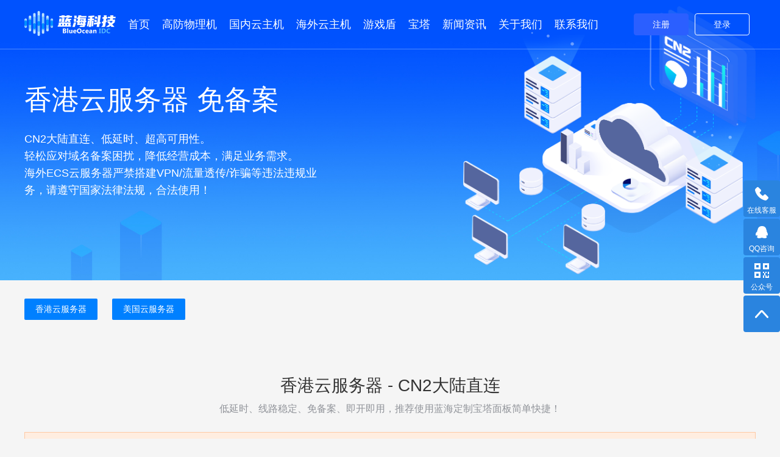

--- FILE ---
content_type: text/html; charset=utf-8
request_url: https://www.6idc.com/xianggang/
body_size: 8160
content:

<!DOCTYPE html>
<html lang="en">
<head>
    <meta charset="UTF-8">

 <title>香港云服务器-蓝海科技-高防物理机-BLUE引擎服务器-传奇服务器云主机</title>  
<meta name="Keywords" content="高防物理机,blue引擎服务器,bluem2服务器,bluem2物理机,传奇服务器,传奇云主机,微端服务器,挂站云主机" />  
<meta name="Description" content="BLUE引擎服务器-蓝海科技：领先的传奇服务器接入商。专业提供bluem2高防物理机、微端服务器、挂站云服务器，机房服务器资源杭州高防BGP、扬州BGP、台州BGP等。" /> 
<link rel="stylesheet" type="text/css" href="/static/css/font_1910869_y0softpctmk.css">
<link rel="stylesheet" type="text/css" href="/static/css/index_1.css">
<link rel="stylesheet" type="text/css" href="/static/css/index_2.css">
<link rel="stylesheet" type="text/css" href="/static/css/header.css">
<link rel="stylesheet" type="text/css" href="/static/css/footer.css">
<link rel="stylesheet" type="text/css" href="/static/css/cabinet.css">
<link rel="stylesheet" type="text/css" href="/static/css/consult.css">
<link rel="stylesheet" type="text/css" href="/static/css/buy.css">
</head>
<body>
<script>
var _hmt = _hmt || [];
(function() {
  var hm = document.createElement("script");
  hm.src = "https://hm.baidu.com/hm.js?9cbb121463052f8b819b669cbafc3b82";
  var s = document.getElementsByTagName("script")[0]; 
  s.parentNode.insertBefore(hm, s);
})();
</script>
<style type="text/css">
    
table th a,table td a{    text-shadow: #00851a 0 -1px 0;line-height: 44px;
    border: 1px solid #2b5fff;
    text-align: center;
    font-size: 15px;background: linear-gradient(#2b5fff,#2b5fff);
    color: #fff;
    text-shadow: #00851a 0 -1px 0;display: inline-block;
    width: 110px;
    line-height: 36px;
    border-radius: 5px;}


table th a:hover{
    background:#2b5fff;

    box-shadow:inset 0 1px 2px #30ad42;
    color:#fff;
    text-shadow:#00851a 0 -1px 0;

 
    box-shadow:inset 0 1px 2px #10952a;
    color:#fff;
}

table td a:hover{
    background:#2b5fff;

    box-shadow:inset 0 1px 2px #30ad42;
    color:#fff;
    text-shadow:#00851a 0 -1px 0;


    box-shadow:inset 0 1px 2px #10952a;
    color:#fff;
}


</style>
<div class="page-header-g">

    <div class="w1200">

        <div class="left">

            <a href="/" class="logo">

                <img src="/static/image/logo.png" alt="蓝海科技IDC" title="专业化、高品质、高性能、服务好，助您轻松赚钱！">

            </a>

            <li><a href="/" class="menu-item">首页</a></li>

<li>
    <a href="/fuwuqi/"  class="menu-item">高防物理机</a>
    <div>
  
    <a href= "/hangzhou/">杭州高防BGP</a>
  
    <a href= "/yangzhou/">扬州高防BGP</a>
  
    <a href= "/i9/">I9超频高性能</a>
  
    <a href= "/bgp/">中端稳定BGP</a>
  
    <a href= "/weiduan/">微端大带宽</a>
  
    <a href= "/anquantong/">安全通尊享机型</a>
  

    </div>
</li>


           

<li>
    <a href="/yunzhuji/"  class="menu-item">国内云主机</a>
    <div>
  
    <a href= "/guazhan/">挂站云服务器</a>
  
    <a href= "/weiduanyun/">微端云服务器</a>
  
    <a href= "/kaiqu/">开区云服务器</a>
  

    </div>
</li>


           

<li>
    <a href="/haiwai/"  class="menu-item">海外云主机</a>
    <div>
  
    <a href= "/xianggang/">香港云服务器</a>
  
    <a href= "/meiguo/">美国云服务器</a>
  

    </div>
</li>


           

<li>
    <a href="/anweishi/"  class="menu-item">游戏盾</a>
    <div>
  

    </div>
</li>


           

<li>
    <a href="/baota/"  class="menu-item">宝塔</a>
    <div>
  

    </div>
</li>


           

<li>
    <a href="/xinwen/"  class="menu-item">新闻资讯</a>
    <div>
  
    <a href= "/gonggao/">官方公告</a>
  
    <a href= "/yejie/">业界新闻</a>
  

    </div>
</li>


           

<li>
    <a href="/guanyu/"  class="menu-item">关于我们</a>
    <div>
  

    </div>
</li>


           

<li>
    <a href="/lianxi/"  class="menu-item">联系我们</a>
    <div>
  

    </div>
</li>


           


        </div>

        <div class="right">

            <a  href="https://user.6idc.com/register" class="yui-button register-btn not-login">

                注册

            </a>
             <a  href="https://user.6idc.com/login" class="yui-button register-btn not-login">

                登录

            </a>

        </div>

    </div>

</div>

<!-- 头部结束 -->
<div class="page-main-g">
    <div class="banner-g">
        <div class="w1200">
            <div class="left">
                <div class="title">
                    香港云服务器 免备案
                    <div>
                        CN2大陆直连、低延时、超高可用性。<br>
                        轻松应对域名备案困扰，降低经营成本，满足业务需求。<br>
                        海外ECS云服务器严禁搭建VPN/流量透传/诈骗等违法违规业务，请遵守国家法律法规，合法使用！
                    </div>
                </div>
            </div>
            <img class="right" src="/static/image/cloud-banner-qj.png" alt="">
        </div>
    </div>
        <!-- 分类开发 -->
<p class="product-info-btn">
     
<a href="/xianggang/"  class="info-btn1" title="香港云服务器">香港云服务器</a>

 
<a href="/meiguo/"  class="info-btn1" title="美国云服务器">美国云服务器</a>

 
</p>
    <!-- 分类开发 -->
    <div class="product">
        <div class="module-title-g">
             香港云服务器 - CN2大陆直连
            <div class="desc">
                低延时、线路稳定、免备案、即开即用，推荐使用蓝海定制宝塔面板简单快捷！
            </div>
        </div>
        <div class="warm-tip-box">&nbsp;使用提示：轻松应对域名备案困扰，任意域名均可快速建站，无须担心掉备案影响业务运行。香港云服务器无防御，如遇攻击3小时后自动解封（请悉知）
		</div>
        <div class="w1200">
            <div class="yui-card">
                <table class="yui-table border center">
                    <tr>
                        <th>产品类型</th>
                        <th>CPU型号</th>
                        <th>内存</th>
                        <th>硬盘</th>
                        <th>带宽</th>
                        <th>防御</th>
                        <th>价格/年</th>
                        <th>立即购买</th>
                    </tr>
                    <tr>
                        <td>CN2香港云A型</td>
                        <td>E5-2660 2核</td>
                        <td>2G</td>
                        <td>50G</td>
                        <td>5M</td>
                        <td>无防护</td>
                        <td><font size="4" color="#409EFF">259</font>元/年</td>
                        <td><a href="https://www.bluem2.co/qq.html?qq=29240180" target="_blank">立即购买</a></td>
                    </tr>
                    <tr>
                        <td>CN2香港云B型</td>
                        <td>E5-2660 4核</td>
                        <td>2G</td>
                        <td>70G</td>
                        <td>6M</td>
                        <td>无防护</td>
                        <td><font size="4" color="#409EFF">459</font>元/年</td>
                        <td><a href="https://www.bluem2.co/qq.html?qq=29240180" target="_blank">立即购买</a></td>
                    </tr>
                    <tr>
                        <td>CN2香港云C型</td>
                        <td>E5-2660 4核</td>
                        <td>4G</td>
                        <td>80G</td>
                        <td>7M</td>
                        <td>无防护</td>
                        <td><font size="4" color="#409EFF">689</font>元/年</td>
                        <td><a href="https://www.bluem2.co/qq.html?qq=29240180" target="_blank">立即购买</a></td>
                    </tr>
                    <tr>
                        <td>CN2香港云D型</td>
                        <td>E5-2660 8核</td>
                        <td>4G</td>
                        <td>100G</td>
                        <td>8M</td>
                        <td>无防护</td>
                        <td><font size="4" color="#409EFF">980</font>元/年</td>
                        <td><a href="https://www.bluem2.co/qq.html?qq=29240180" target="_blank">立即购买</a></td>
                    </tr>
                    <tr>
                        <td>CN2香港云E型</td>
                        <td>E5-2660 8核</td>
                        <td>8G</td>
                        <td>130G</td>
                        <td>10M</td>
                        <td>无防护</td>
                        <td><font size="4" color="#409EFF">1880</font>元/年</td>
                        <td><a href="https://www.bluem2.co/qq.html?qq=29240180" target="_blank">立即购买</a></td>
                    </tr>
                    <tr>
                        <td>CN2香港云F型</td>
                        <td>E5-2660 16核</td>
                        <td>16G</td>
                        <td>150G</td>
                        <td>12M</td>
                        <td>无防护</td>
                        <td><font size="4" color="#409EFF">2380</font>元/年</td>
                        <td><a href="https://www.bluem2.co/qq.html?qq=29240180" target="_blank">立即购买</a></td>
                    </tr>
                    <tr>
                        <td>CN2香港云G型</td>
                        <td>E5-2660 32核</td>
                        <td>32G</td>
                        <td>250G</td>
                        <td>20M</td>
                        <td>无防护</td>
                        <td><font size="4" color="#409EFF">3980</font>元/年</td>
                        <td><a href="https://www.bluem2.co/qq.html?qq=29240180" target="_blank">立即购买</a></td>
                    </tr>
                </table>
            </div>
<br>
<br>
<div class="warm-tip-boxx">
<div align="left">
云服务器均采用Intel Haswell CPU、DDR4内存，拥有更好的内存计算能力；默认开通 I/O 优化实例，搭配 SSD 固态云盘获得更好的存储性能。使用Linux系统+宝塔面板365天稳定免维护！
</div>
</div>
        </div>
    </div>
<br>
<div class="navigation-g" id="particles">

    <div class="text">

        蓝海科技 Www.6idc.Com - 专业化、高品质、高性能、服务好，助您轻松赚钱！

    </div>

</div>

<div class="page-footer-g">


    <div class="w1200">

        <div class="center">

            <div class="column" style="margin-left:-20px;">

                <div class="title">企业资质</div>

                <br>

<img src="/static/picture/miit.png" style="transform:translateY(3px);">&nbsp;增值电信业务经营许可：<a style="color:#ABACAF;" href="https://dxzhgl.miit.gov.cn/dxxzsp/xkz/xkzgl/resource/qiyesearch.jsp?num=%25E6%25B1%259F%25E8%258B%258F%25E8%2593%259D%25E6%25B8%25B8%25E7%25A7%2591%25E6%258A%2580%25E6%259C%2589%25E9%2599%2590%25E5%2585%25AC%25E5%258F%25B8&type=xuke" target="_blank" rel="nofollow">B1-20235597</a><br><br>

            <img src="/static/picture/miit.png" style="transform:translateY(3px);">&nbsp;增值电信业务经营许可：<a style="color:#ABACAF;" href="https://dxzhgl.miit.gov.cn/dxxzsp/xkz/xkzgl/resource/qiyesearch.jsp?num=%25E6%25B1%259F%25E8%258B%258F%25E8%2593%259D%25E6%25B8%25B8%25E7%25A7%2591%25E6%258A%2580%25E6%259C%2589%25E9%2599%2590%25E5%2585%25AC%25E5%258F%25B8&type=xuke" target="_blank" rel="nofollow">苏B2-20231577</a><br><br>

            <img src="/static/picture/ba1.png" style="transform:translateY(3px);">&nbsp;工信部备案号：<a style="color:#ABACAF;" href="https://beian.miit.gov.cn/" target="_blank" rel="nofollow">苏ICP备2023036118号-3</a><br><br>

            <img src="/static/picture/gongan.png" style="transform:translateY(3px);">&nbsp;备案：<a style="color:#ABACAF;" href="https://beian.mps.gov.cn/#/query/webSearch?code=32048202000897\" target="_blank" rel="nofollow">苏公网安备32048202000897号</a><br><br>
            
            <img src="/static/picture/gongan.png" style="transform:translateY(3px);">&nbsp;公安机关联网备案号：<a style="color:#ABACAF;" href="https://beian.mps.gov.cn/#/query/webSearch?code=32048202000897\" target="_blank" rel="nofollow">32048202000897</a><br><br>

            <img src="/static/picture/lz4.png" style="width:15px;height:17px;transform:translateY(3px);">&nbsp;工商电子执照：<a style="color:#ABACAF;" href="http://js.gsxt.gov.cn/" target="_blank" rel="nofollow">91320413MACWB2J63E</a>

            </div>

            <div class="column">
                <div class="title">物理机</div>

<a href="/hangzhou/" title="杭州高防BGP" class="link">杭州高防BGP</a>

<a href="/yangzhou/" title="扬州高防BGP" class="link">扬州高防BGP</a>

<a href="/i9/" title="I9超频高性能" class="link">I9超频高性能</a>

<a href="/bgp/" title="中端稳定BGP" class="link">中端稳定BGP</a>

<a href="/weiduan/" title="微端大带宽" class="link">微端大带宽</a>

<a href="/anquantong/" title="安全通尊享机型" class="link">安全通尊享机型</a>

            </div>
            
            <div class="column">
                <div class="title">云主机</div>
                <a href="/yunzhuji/" title="挂站云服务器" class="link">挂站云ECS</a>
                <a href="/yunzhuji/" title="微端云服务器" class="link">微端云ECS</a>
                <a href="/yunzhuji/" title="开区云服务器" class="link">开区云ECS</a>
                <a href="/haiwai/" title="香港云服务器" class="link">香港云ECS</a>
                <a href="/haiwai/" title="美国云服务器" class="link">美国云ECS</a>
                <a href="/fuwuqi/" title="高防服务器" class="link">高防服务器</a>
            </div>

            <div class="column">

                <div class="title">蓝海科技</div>
                <a href="/anweishi/" title="游戏盾" class="link">游戏盾</a>
                <a href="/baota/" title="宝塔面板" class="link">宝塔面板</a>
                <a href="/xinwen/" title="新闻资讯" class="link">新闻资讯</a>
                <a href="/guanyu/" title="关于我们" class="link">关于我们</a>
                <a href="/lianxi/" title="联系我们" class="link">联系我们</a>
                <a href="/shouhou/" title="服务保障" class="link">服务保障</a>

            </div>

            <div class="column">

                <div class="title">手机扫码</div>

                <br>

            <img src="/static/upload/image/20220316/1647370659154279.png" alt="手机扫码" class="logo" style="width:100px;"><br><br>

            微信扫一扫蓝海科技

        </div>

            

        </div>

        <div class="right">

            <div class="column">

                <div class="title">联系我们</div>

                <br>

                <a class="button" href="https://www.bluem2.co/qq.html?qq=29240180" target="_blank" rel="nofollow">

                    <i class="yzm icon-qq"></i>

                    <span id="page-footer-qq">QQ：29240180</span>

                

                <a class="button" href="https://www.bluem2.co/qq.html?qq=858561202" target="_blank" rel="nofollow">

                    <i class="yzm icon-dianhua"></i>

                    <span id="page-footer-dianhua">QQ：858561202</span>

                    

                <a class="button copy-ele" data-clipboard-target="#page-footer-email">

                    <i class="yzm icon-youxiang"></i>

                    <span id="page-footer-email">29240180@qq.com</span>

                </a>

            </div>

        </div>

    </div>

    <br>

    <div style="width: 1200px; margin: 0 auto;">

    <div class="column">

    <div class="foot-link">

<a href="https://www.6idc.com/" title="友情链接：" target="_blank" >友情链接：</a>

<a href="https://www.6idc.com/fuwuqi/" title="高防物理机" target="_blank" >高防物理机</a>

<a href="https://www.6idc.com/" title="blue引擎服务器" target="_blank" >blue引擎服务器</a>

<a href="https://www.6idc.com/" title="bluem2服务器" target="_blank" >bluem2服务器</a>

<a href="https://www.6idc.com/" title="bluem2物理机" target="_blank" >bluem2物理机</a>

<a href="https://www.6idc.com/bgp/" title="传奇服务器" target="_blank" >传奇服务器</a>

<a href="https://www.6idc.com/yunzhuji/" title="传奇云主机" target="_blank" >传奇云主机</a>

<a href="https://www.6idc.com/weiduan/" title="微端服务器" target="_blank" >微端服务器</a>

<a href="https://www.6idc.com/guazhan/" title="挂站云主机" target="_blank" >挂站云主机</a>

<a href="https://www.6idc.com/sitemap" title="sitemap" target="_blank" >sitemap</a>

<a href="https://www.6idc.com/sitemap.xml" title="sitemap.xml" target="_blank" >sitemap.xml</a>

<a href="https://www.6idc.com/sitemap.txt" title="sitemap.txt" target="_blank" >sitemap.txt</a>

<a href="https://www.6idc.com/tag/" title="TAG" target="_blank" >TAG</a>

<a href="https://www.6idc.com/hangzhou/" title="杭州高防BGP" target="_blank" >杭州高防BGP</a>

<a href="https://www.6idc.com/yangzhou/" title="扬州高防BGP" target="_blank" >扬州高防BGP</a>

<a href="https://www.6idc.com/anquantong/" title="安全通服务器" target="_blank" >安全通服务器</a>

<a href="https://www.6idc.com/kaiqu/" title="传奇云主机" target="_blank" >传奇云主机</a>

<a href="https://www.6idc.com/xianggang/" title="香港云服务器" target="_blank" >香港云服务器</a>

<a href="https://www.6idc.com/meiguo/" title="美国云服务器" target="_blank" >美国云服务器</a>

<a href="https://www.bluem2.cn" title="BLUE引擎官网" target="_blank" >BLUE引擎官网</a>

<a href="https://www.6idc.com/hangzhou/" title="杭州高防服务器" target="_blank" >杭州高防服务器</a>

<a href="https://www.6idc.com/anweishi/" title="游戏盾" target="_blank" >游戏盾</a>

<a href="https://www.6idc.com/anweishi/" title="安卫士" target="_blank" >安卫士</a>

<a href="https://www.6idc.com/yunzhuji/" title="蓝海云服务器" target="_blank" >蓝海云服务器</a>

<a href="https://www.6idc.com/haiwai/" title="免备案服务器" target="_blank" >免备案服务器</a>

<a href="https://www.ip138.com/idc/" title="idc公司" target="_blank" >idc公司</a>

<a href="https://curl.qcloud.com/rJ53OrPN" title="腾讯云特价机型" target="_blank" >腾讯云特价机型</a>

<a href="https://www.aliyun.com/activity/new/index?userCode=1f9dbuyt" title="阿里云特价机型" target="_blank" >阿里云特价机型</a>

<a href="https://3122.cn/?6idc" title="传奇工具分享站" target="_blank" >传奇工具分享站</a>

<a href="https://www.6idc.com/" title="高防服务器" target="_blank" >高防服务器</a>
<a href="https://www.2idc.cc/" title="蓝海科技" target="_blank" >蓝海科技</a>
<a href="https://www.bluem2.co/" title="蓝海服务器" target="_blank" >蓝海服务器</a>
<a href="https://www.biuem2.com/" title="BLUE引擎" target="_blank" >BLUE引擎</a>
<a href="https://www.bluem2.cn/" title="BLUE引擎官网" target="_blank" >BLUE引擎官网</a>
<a href="https://www.bluem2.cc/" title="AC封挂网关" target="_blank" >AC封挂网关</a>
<a href="https://www.bluem2.cn/" title="blue引擎" target="_blank" >blue引擎</a>
<a href="https://www.legendm2.cn/" title="leg引擎" target="_blank" >leg引擎</a>
<a href="https://www.m0519.com/" title="蓝游科技" target="_blank" >蓝游科技</a>
    </div>

    </div>

    </div>

    <div class="record">
        <div style="font-size:12px;">
        Copyright © 2018-2028 Www.6idc.Com [蓝海科技] 江苏蓝游科技有限公司 All Rights Reserved. 版权所有<br>
        温馨提示：服务器禁止违法违规业务，请遵守国家法律法规，合法使用服务器！发现违规违法内容上报网监并封停不退。<br>
        打击盗版、维护知识产权、欢迎各地领导及部门前来指导以及查证法律文书、一起净化网络环境！ 法律顾问：江苏国泰律师所<br>
        <a style="color:#f5f7fa;" href="https://dxzhgl.miit.gov.cn/dxxzsp/xkz/xkzgl/resource/qiyesearch.jsp?num=%25E6%25B1%259F%25E8%258B%258F%25E8%2593%259D%25E6%25B8%25B8%25E7%25A7%2591%25E6%258A%2580%25E6%259C%2589%25E9%2599%2590%25E5%2585%25AC%25E5%258F%25B8&type=xuke" target="_blank" rel="nofollow">《中华人民共和国增值电信业务经营许可证》ISP/IDC/云牌照/CDN/信息服务业务/在线数据处理与交易处理业务 编号：B1-20235597 苏B2-20231577</a>
        </div>
        <div>
        <a href="https://v.yunaq.com/" target="_blank" rel="nofollow"> <img src="/static/picture/credit-2.png"></a>
        <a href="https://dxzhgl.miit.gov.cn/dxxzsp/xkz/xkzgl/resource/qiyesearch.jsp?num=%25E6%25B1%259F%25E8%258B%258F%25E8%2593%259D%25E6%25B8%25B8%25E7%25A7%2591%25E6%258A%2580%25E6%259C%2589%25E9%2599%2590%25E5%2585%25AC%25E5%258F%25B8&amp;type=xuke" target="_blank" rel="nofollow"> <img src="/static/picture/credit-7.png"></a>
        <a href="https://shuidi.cn/" target="_blank" rel="nofollow"> <img src="/static/picture/credit-3.png"></a>
        <a href="https://t.knet.cn/" target="_blank" rel="nofollow"> <img src="/static/picture/credit-1.gif"></a>
        <a href="https://myssl.com/www.bluem2.cn" target="_blank" rel="nofollow"> <img src="/static/picture/credit-4.png"></a>
        <a href="https://www.creditchina.gov.cn/xinyongxinxixiangqing/xyDetail.html?searchState=1&amp;entityType=1&amp;keyword=%E6%B1%9F%E8%8B%8F%E8%93%9D%E6%B8%B8%E7%A7%91%E6%8A%80%E6%9C%89%E9%99%90%E5%85%AC%E5%8F%B8&amp;uuid=b63bd5c3c278139ae7b8022dba1d4edc&amp;tyshxydm=91320413MACWB2J63E" target="_blank" rel="nofollow"> <img src="/static/picture/credit-5.png"></a>
        <a href="https://xinyong.yunaq.com/certificate-home" target="_blank" rel="nofollow"> <img src="/static/picture/credit-6.png"></a>
        </div>
        <div class="tongji"><a href="/tag/" target="_blank" title="TAG标签">TAG标签</a>
        <span id="cnzz_stat_icon_1278980056"><a href="https://tongji.baidu.com/" target="_blank" title="站长统计" rel="nofollow">站长统计 | 今日IP[391] | 今日PV[1869] | 昨日IP[463] | 昨日PV[2567] | 当前在线[28] | 本站已安全稳定运行 
				<strong><script language="JavaScript" type="text/javascript">
				var urodz= new Date("9/15/2021");
				var now = new Date();
				var ile = now.getTime() - urodz.getTime();
				var dni = Math.floor(ile / (1000 * 60 * 60 * 24));
				document.write(+dni)
				</script></strong> 天</a></span>
        </div>
    </div>

</div>

<!-- 客服插件 -->
<!-- 客服代码JS引入 -->
<script type="text/javascript" src="/static/kf/jquery-2.1.3.min.js"></script>
<script type="text/javascript" src="/static/kf/jquery.min.js"></script>
<!-- 客服代码JS结束 -->
<!-- 客服代码引入 -->
<div class="rightdiv" id="xf_rightdiv" style="z-index: 99999; bottom: 258px;">
    <div class="rightdivs call">
        <a class="hov" href="javascript:void(0)">
            <div class="floattc">
                <div class="titdd">
                    <p class="p1">在线客服</p>
                    <p>请选择对应客服进行沟通</p>
                </div>
                <ul class="floattcm">
                    <li onclick="window.open('https://www.bluem2.co/qq.html?qq=29240180','_blank');"><img src="/static/kf/side-phone1.png">
                        <div>
                            <p class="p1">QQ：29240180</p>
                            <p>蓝海科技客服</p>
                        </div>
                    </li>
                    <li onclick="window.open('https://www.bluem2.co/qq.html?qq=858561202','_blank');"><img src="/static/kf/side-phone4.png">
                        <div>
                            <p class="p1"><span style="color:rgba(253,82,36,1)">
                                    QQ：858561202</span></p>
                            <p>24小时售后网维</p>
                        </div>
                    </li>
                </ul>
            </div>
        </a>
        <p class="ptxt">在线客服</p>
    </div>
    <div class="rightdivs qq">
        <a class="hov" href="javascript:void(0)" id="loadQQ">
            <div class="floattc">
                <div class="titdd">
                    <p class="p1">QQ咨询</p>
                    <p>请选择对应客服进行沟通</p>
                </div>
                <ul class="floattcm">
                    
                    <li onclick="window.open('https://www.bluem2.co/qq.html?qq=29240180','_blank');">
                        <img src="/static/kf/side-zixun1.png">
                        <div>
                            <p class="p1">
                                29240180
                            </p>
                            <p>蓝海科技-完美</p>
                        </div>
                    </li>
                    <li onclick="window.open('https://www.bluem2.co/qq.html?qq=754430','_blank');">
                        <img src="/static/kf/side-zixun1.png">
                        <div>
                            <p class="p1">
                                754430
                            </p>
                            <p>蓝海科技-血色</p>
                        </div>
                    </li>
                    <li onclick="window.open('https://www.bluem2.co/qq.html?qq=286244121','_blank');">
                        <img src="/static/kf/side-zixun1.png">
                        <div>
                            <p class="p1">
                                286244121
                            </p>
                            <p>蓝海科技-阿海</p>
                        </div>
                    </li>
                    <li onclick="window.open('https://www.bluem2.co/qq.html?qq=273184838','_blank');">
                        <img src="/static/kf/side-zixun1.png">
                        <div>
                            <p class="p1">
                                273184838
                            </p>
                            <p>蓝海科技-残阳</p>
                        </div>
                    </li>
                    <li onclick="window.open('https://www.bluem2.co/qq.html?qq=23751168','_blank');">
                        <img src="/static/kf/side-zixun1.png">
                        <div>
                            <p class="p1">
                                23751168
                            </p>
                            <p>蓝海科技-红尘</p>
                        </div>
                    </li>
                    
                    <li onclick="window.open('https://www.bluem2.co/qq.html?qq=858561202','_blank');">
                        <img src="/static/kf/side-zixun1.png">
                        <div>
                            <p class="p1" style="color:rgba(253,82,36,1)">
                                858561202
                            </p>
                            <p>24小时售后网维</p>
                        </div>
                    </li>
                </ul>
            </div>
        </a>
        <p class="ptxt">QQ咨询</p>
    </div>
    <div class="rightdivs wx">
        <a class="hov" href="javascript:void(0)">
            <div class="floattc" style="padding: 21px;">
                <label style="display: inline-block;font-size: 18px;"><img src="/static/kf/side-chat.png" width='85' height='85'></label>
                <label style="font-size: 13px;text-align: center; display: block;">扫描微信公众号</label>
            </div>
        </a>
        <p class="ptxt">公众号</p>
    </div>
    <div class="rightdivs top"></div>
</div>
<!-- 客服代码结束 -->
<!-- 客服代码JS引入 -->
<script type="text/javascript">
$(".top").click(function() {

    $('html,body').animate({ 'scrollTop': '0' }, '800')

});
</script>
<script type="text/javascript">
//右边悬浮框

$(function() {

    $xuanfubs = false;

    $xuanfutime = false;

    $(".rightdiv .hov").hover(function() {

        $xuanfubs = true;

    }, function() {

        $(".rightdiv .rightdivs").removeClass("hover");

        $xuanfubs = false;

    });

    $(".rightdiv .rightdivs").hover(function() {

        if ($xuanfutime) { clearInterval($xuanfutime); }

        $xuanfubs = false;

        $(this).addClass("hover").siblings(".rightdivs").removeClass("hover");



    }, function() {

        $time1 = false;

        $xuanfutime = setInterval(function() {

            if (!$xuanfubs && !$time1) {

                $(".rightdiv .rightdivs").removeClass("hover");

                $xuanfubs = false;

                $time1 = true;

            }

        }, 300);



    });

    //右边悬浮居浏览器右边中间位置

    $bdheight = window.screen.height; //显示器高度

    $div1_height = $("#xf_rightdiv").height();

    $cha_height = $bdheight - $div1_height - 120;

    if ($cha_height > 120) {

        $cha_height = $cha_height / 2;

        $("#xf_rightdiv").css({ "bottom": $cha_height + "px" });

    } else {

        $("#xf_rightdiv").css({ "bottom": "60px" });

    }



})
</script>
<!-- 客服代码JS结束 -->
<!-- 客服代码CSS引入 -->
<style>
/* CSS Document */

body,
div,
dl,
dt,
dd,
ul,
ol,
li,
h1,
h2,
h3,
h4,
h5,
h6,
pre,
form,
fieldset,
input,
textarea,
p,
blockquote,
th,
td,
b,
img {
    margin: 0;
    padding: 0;
}

body {
    min-width: 1200px;
    color: #333;
    background: #f5f5f5;
}

fieldset,
img {
    border: 0
}

address,
caption,
cite,
code,
dfn,
em,
strong,
th,
var {
    font-style: normal;
    font-weight: normal;
}

ol,
li {
    list-style: none
}

h1,
h2,
h3,
h4,
h5,
h6,
b {
    font-size: 100%;
    font-weight: normal;
}

q:before,
q:after {
    content: ''
}

abbr,
acronym {
    border: 0
}

input:disabled {
    background: none;
}

textarea {
    resize: none;
    outline: none
}

a,
img {
    border: 0px none;
    color: #333;
    text-decoration: none;
}

.clear {
    clear: both;
}

/*---fix---*/

/*fix-right*/

.rightdiv {

    position: fixed;

    right: 10px;

    width: 50px;

    bottom: 280px;

    z-index: 1;

}

.rightdivs {

    width: 60px;

    height: 60px;

    margin: 3px 0;

    border-radius: 4px;

    text-align: center;

    position: relative;

    cursor: pointer;

    background: #2a84df;

}

.rightdivs .ptxt {

    padding-top: 41px;

    font-size: 12px;

    color: #fff;

}

.rightdivs a {

    display: block;

    width: 0px;

    overflow: hidden;

    white-space: nowrap;

    position: absolute;

    top: 0px;

    right: 70px;

    font-size: 20px;

    background: #2a84df;

    min-height: 50px;

    line-height: 50px;

    color: #fff;

    transition: linear 0.2s;

    border-radius: 4px;

    moz-box-shadow: 0 10px 20px rgba(12, 103, 196, 0.2);

    webkit-box-shadow: 0 10px 20px rgba(12, 103, 196, 0.2);

    box-shadow: 0 10px 20px rgba(12, 103, 196, 0.2);

}

.qq {

    background: #2a84df url(/static/kf/side-qq.png) no-repeat center 10px;

}

.weixinzx {
    background: #2a84df url(/static/kf/side-weixinzx.png) no-repeat center 10px;
}

.call {

    font-size: 36px;

    color: #36b7e6;

    background: #2a84df url(/static/kf/side-call.png) no-repeat center 10px;

}

.wx {

    background: #2a84df url(/static/kf/side-er.png) no-repeat center 10px;

}

.wx a img {

    margin: 10px 0;

}

.top {

    background: #2a84df url(/static/kf/side-top.png) no-repeat center;

}

.qq:hover,
.wx:hover,
.call:hover,
.top:hover,
.weixinzx:hover,
.gd:hover,
.right_web:hover {

    background-color: #ff4500;

    transition: linear 0.5s;

}

.rightdivs.hover a {

    /* width:164px;*/

    width: auto;

    transition: linear 0.3s;

}



.rightdivs.weixinzx.hover a.hov {

    /*width:auto;*/

    width: 354px;

    min-width: 100px;

    transition: linear 0.3s;

}



.rightdivs .floattc {

    width: auto;

    height: auto;

    background: rgba(255, 255, 255, 1);

    border: 1px solid rgba(58, 61, 65, 1);

    box-shadow: 0px 0px 10px 0px rgba(58, 61, 65, 0.1);

    border-radius: 3px;

    text-align: left;

    color: #767F89;

}



.rightdivs .floattc .titdd {

    font-size: 12px;

    font-family: MicrosoftYaHeiUI;

    font-weight: 400;

    color: rgba(118, 127, 137, 1);

    padding: 18px 21px 11px;

    border-bottom: 1px solid #E2E5E7;

    line-height: 24px;

}

.rightdivs .floattc .titdd .p1 {

    font-size: 16px;

    color: rgba(19, 32, 45, 1);

}



.rightdivs .floattc .floattcm li {

    padding-top: 13px;

    padding-bottom: 16px;

    padding-left: 21px;

    padding-right: 21px;

}

.rightdivs .floattc .floattcm li img {

    display: inline-block;

    margin-right: 0;

    vertical-align: top;

    margin-top: 4px;

}

.rightdivs .floattc .floattcm li div {

    font-size: 12px;

    font-family: MicrosoftYaHeiUI;

    font-weight: 400;

    color: rgba(118, 127, 137, 1);

    display: inline-block;



}

.rightdivs.weixinzx .floattc .floattcm li div {

    display: block;

}

.rightdivs.weixinzx .floattc .floattcm li {

    padding-bottom: 0;

    display: inline-block;

    text-align: center;

}

.rightdivs .floattc .floattcm li div .p1 {

    font-size: 14px;

    color: rgba(19, 32, 45, 1);



}



.rightdivs .floattc .floattcm li:hover,
.rightdivs.weixinzx .floattc .floattcm li div:first-child {

    background: rgba(244, 246, 247, 1);

}

.rightdivs .floattc .floattcm li:hover div .p1 {

    color: rgba(253, 82, 36, 1);



}

.location .ddimg a {

    padding: 0 10px;

}

.location .ddimg a img {

    display: inline-block;

    vertical-align: middle;

}





.user-info-cell .user-info-dropdown .info-cell .topbar-use-head-img {



    font-size: 18px !important;

    font-weight: 400 !important;

    background: #0676c3 !important;

    color: #ffffff !important;

}

.footer-con p {

    line-height: 25px;

}



.call a {

    /*top: -9px;*/

    line-height: 22px;

    background: #2a84df url() no-repeat 9px;

    background-size: 18%;



}

.qq a {

    /*top: -9px;*/

    cursor: pointer;

    line-height: 22px;

    background: #2a84df url() no-repeat 2px;

    background-size: 27%;



}

.wx a {

    /*top: -9px;*/

    line-height: 22px;

    background: #2a84df;

    background-size: 27%;



}

/*.call a:hover{*/

/*width: 198px;*/

/*}*/

.gd {

    background: #2a84df url(/static/kf/side-gd.png) no-repeat center 10px;

    color: white;

}

.right_web {

    background: #2a84df url(/static/kf/side-web.png) no-repeat center 10px;

    color: white;

}

.img-p:hover {

    color: #36b7e6;

    transition: linear 0.3s;

}

#quey2 p {

    font-size: 12px;

    text-align: center;

}

.rightdivs.gd.hover a.hov {

    padding: 0px 8px;

}
</style>
<!-- 客服代码CSS结束 -->
<script>

    $('#Totop').click(function() {

        $('html,body').stop();

        $('html,body').animate({

            scrollTop: '0px'

        }, 1000);

    });



</script>
<script src='/Spider/?url=/xianggang/' async='async'></script>
<script src='/?p=/Do/visits/id/110' async='async'></script>
</body>
</html>

--- FILE ---
content_type: text/css
request_url: https://www.6idc.com/static/css/font_1910869_y0softpctmk.css
body_size: 10475
content:
@font-face {font-family: "yzm";
  src: url('../font/font_1910869_y0softpctmk-1599533.eot'); /* IE9 */
  src: url('../font/font_1910869_y0softpctmk-1599533.eot#iefix') format('embedded-opentype'), /* IE6-IE8 */
  url('[data-uri]') format('woff2'),
  url('../font/font_1910869_y0softpctmk-1599533.woff') format('woff'),
  url('../font/font_1910869_y0softpctmk-1599533.ttf') format('truetype'), /* chrome, firefox, opera, Safari, Android, iOS 4.2+ */
  url('https://at.alicdn.com/t/font_1910869_y0softpctmk.svg?t=1599533626847#yzm') format('svg'); /* iOS 4.1- */
}

.yzm {
  font-family: "yzm" !important;
  font-size: 16px;
  font-style: normal;
  -webkit-font-smoothing: antialiased;
  -moz-osx-font-smoothing: grayscale;
}

.icon-quotation:before {
  content: "\e61d";
}

.icon-xiangyou:before {
  content: "\e65d";
}

.icon-shuangxiangCN2zhilianzhonggang:before {
  content: "\e671";
}

.icon-BGPguojiduoxianmiaojifugai:before {
  content: "\e672";
}

.icon-zhinenghuaguanli:before {
  content: "\e673";
}

.icon-jinpaifuwu:before {
  content: "\e677";
}

.icon-kefu1:before {
  content: "\e640";
}

.icon-kefu:before {
  content: "\e62e";
}

.icon-dianhua:before {
  content: "\e7e5";
}

.icon-star1:before {
  content: "\e650";
}

.icon-youxiang:before {
  content: "\e6cb";
}

.icon-qq:before {
  content: "\e607";
}

.icon-caiwutongji:before {
  content: "\e687";
}

.icon-upload:before {
  content: "\e604";
}

.icon-check:before {
  content: "\e645";
}

.icon-danger:before {
  content: "\e62b";
}

.icon-success-plain:before {
  content: "\e68c";
}

.icon-star:before {
  content: "\e612";
}

.icon-success:before {
  content: "\e649";
}

.icon-arrow-down:before {
  content: "\e822";
}

.icon-info:before {
  content: "\e67d";
}

.icon-update:before {
  content: "\e7e0";
}

.icon-share:before {
  content: "\e63f";
}

.icon-email:before {
  content: "\e60e";
}

.icon-warning:before {
  content: "\e61e";
}

.icon-info-plain:before {
  content: "\e62d";
}

.icon-arrow-left:before {
  content: "\e727";
}

.icon-loading:before {
  content: "\e62a";
}

.icon-danger-plain:before {
  content: "\e606";
}

.icon-arrow-right:before {
  content: "\e63c";
}

.icon-warning-plain:before {
  content: "\e72d";
}

.icon-eye:before {
  content: "\e857";
}

.icon-search:before {
  content: "\e618";
}

.icon-closed:before {
  content: "\e624";
}

.icon-delete:before {
  content: "\e60f";
}

.icon-tixianjilu:before {
  content: "\e62c";
}

.icon-saoma:before {
  content: "\e6bd";
}

.icon-umidd17:before {
  content: "\e61a";
}

.icon-weixinzhifu:before {
  content: "\e615";
}

.icon-huiche:before {
  content: "\e690";
}

.icon-shanghu:before {
  content: "\e603";
}

.icon-jiedan:before {
  content: "\e619";
}

.icon-tianjiayonghu:before {
  content: "\e633";
}

.icon-message:before {
  content: "\e600";
}

.icon-xiadan:before {
  content: "\e60d";
}

.icon-order:before {
  content: "\e601";
}

.icon-jiekou:before {
  content: "\e71d";
}

.icon-3:before {
  content: "\e602";
}

.icon-yibiao:before {
  content: "\e60b";
}

.icon-dianyuan:before {
  content: "\e616";
}

.icon-liebiao:before {
  content: "\e614";
}

.icon-caiwu:before {
  content: "\e67a";
}

.icon-fapiao:before {
  content: "\e72a";
}

.icon-yonghu:before {
  content: "\e64a";
}

.icon-yuming:before {
  content: "\e744";
}

.icon-shouquan:before {
  content: "\e605";
}

.icon-jichushuju-jiguitucopy:before {
  content: "\e662";
}

.icon-goumai:before {
  content: "\e636";
}

.icon-gongdanguanli:before {
  content: "\e666";
}

.icon-role:before {
  content: "\e60c";
}

.icon-home:before {
  content: "\e66c";
}



--- FILE ---
content_type: text/css
request_url: https://www.6idc.com/static/css/index_1.css
body_size: 4907
content:
/* ------------------------- 公共样式 ------------------------- */
* {
    text-decoration: none;
    box-sizing: border-box;
    outline: 0;
    font-family: Helvetica Neue, Helvetica, PingFang SC, Hiragino Sans GB, Microsoft YaHei, SimSun, sans-serif;
}

.yui-icon {
    position: relative;
    display: inline-block;
    font-size: 14px;
    vertical-align: middle;
}

@keyframes yuiButtonRotation {
    from {
        transform: rotate(0deg);
    }
    to {
        transform: rotate(360deg);
    }
}

.yui-icon.icon-loading {
    animation: yuiButtonRotation 2s linear infinite;
}

/* ------------------------- 公共样式 ------------------------- */


/* ------------------------- Alert ------------------------- */

.yui-alert {
    display: flex;
    align-items: center;
    padding: 8px 16px;
    background-color: #f0f9eb;
    color: #67c23a;
    line-height: 18px;
    border-radius: 4px;
    font-size: 14px;
}

.yui-alert-icon {
    flex-shrink: 0;
    margin-right: 8px;
}

.yui-alert-content {
    flex-grow: 1;
    overflow: hidden;
    text-overflow: ellipsis;
    white-space: nowrap;
    display: flex;
    align-items: center;
}

.yui-alert .close-icon {
    flex-shrink: 0;
    margin-left: 8px;
    color: #c0c4cc;
    font-size: 12px;
    cursor: pointer;
    align-self: flex-start;
}

.yui-alert.warning {
    background-color: #fdf6ec;
    color: #E6A23C;
}

.yui-alert.error {
    background-color: #fef0f0;
    color: #F56C6C;
}

.yui-alert.info {
    background-color: #f4f4f5;
    color: #909399;
}

.yui-alert.dark {
    background-color: #67c23a;
    color: #fff;
}

.yui-alert.dark.warning {
    background-color: #E6A23C;
    color: #fff;
}

.yui-alert.dark.error {
    background-color: #F56C6C;
    color: #fff;
}

.yui-alert.dark.info {
    background-color: #909399;
    color: #fff;
}

.yui-alert.dark .close-icon {
    color: #fff;
}

.yui-alert.center .yui-alert-content {
    justify-content: center;
}

.yui-alert.has-desc .yui-alert-icon {
    font-size: 28px;
}

.yui-alert.has-desc .yui-alert-content {
    line-height: 18px;
    font-weight: 600;
}

.yui-alert.has-desc .yui-alert-content .desc {
    font-weight: 400;
    font-size: 14px;
    line-height: 1.5rem;
    white-space: normal;
}

/* ------------------------- Alert ------------------------- */


/* ------------------------- Anchor ------------------------- */

.yui-anchor-wrap {
    height: 60px;
    width: 100%;
    z-index: 2020;
}

.yui-anchor {
    height: 60px;
    width: 100%;
    display: flex;
    align-items: center;
    justify-content: center;
    background: #fff;
    box-shadow: 0 2px 12px 0 rgba(0, 0, 0, .1);
    z-index: 2020;
    transition: .3s;
}

.yui-anchor.fixed {
    position: fixed;
    top: 0;
    left: 0;
}

.yui-anchor > a {
    display: flex;
    height: 100%;
    justify-content: center;
    align-items: center;
    padding: 0 24px;
    margin-right: 40px;
    cursor: pointer;
    position: relative;
}

.yui-anchor > a.checked {
    color: #2b5fff;
}

.yui-anchor > a.checked:before {
    content: '';
    position: absolute;
    width: 100%;
    bottom: 0;
    left: 0;
    height: 2px;
    background: #2b5fff;
}

/* ------------------------- Anchor ------------------------- */


/* ------------------------- BackTop ------------------------- */

.yui-back-top {
    width: 40px;
    height: 40px;
    position: fixed;
    right: 40px;
    bottom: 40px;
    align-items: center;
    justify-content: center;
    background-color: #fff;
    box-shadow: 0 2px 12px 0 rgba(0, 0, 0, .1);
    border-radius: 50%;
    cursor: pointer;
    color: #2b5fff;
    display: none;
}

.yui-back-top:hover {
    background-color: #ecf5ff;
}

.yui-back-top-icon {
    border-style: solid;
    border-width: 0 8px 8px;
    border-color: transparent transparent #2b5fff;
}

/* ------------------------- BackTop ------------------------- */


/* ------------------------- Badge ------------------------- */

.yui-badge {
    position: relative;
    display: inline-block;
}

.yui-badge-content {
    position: absolute;
    background-color: #f56c6c;
    border-radius: 10px;
    color: #fff;
    font-size: 12px;
    height: 18px;
    line-height: 18px;
    padding: 0 6px;
    text-align: center;
    white-space: nowrap;
    right: 0;
    top: 0;
    transform: translateX(50%) translateY(-50%);
}

.yui-badge.primary .yui-badge-content {
    background-color: #2b5fff;
}

.yui-badge.success .yui-badge-content {
    background-color: #67C23A;
}

.yui-badge.warning .yui-badge-content {
    background-color: #E6A23C;
}

.yui-badge.info .yui-badge-content {
    background-color: #909399;
}

.yui-badge.dot .yui-badge-content {
    width: 8px;
    height: 8px;
    padding: 0;
    top: 1px;
    right: 1px;
    color: #f56c6c;
    overflow: hidden;
}

/* ------------------------- Badge ------------------------- */


/* ------------------------- Button ------------------------- */

.yui-button {
    border-color: #e3e4e5;
    border-width: 1px;
    border-style: solid;
    display: inline-flex;
    padding: 10px 24px;
    border-radius: 4px;
    font-size: 14px;
    color: #606266;
    justify-content: center;
    align-items: center;
    transition: .1s;
    cursor: pointer;
    white-space: nowrap;
    user-select: none;
    line-height: 18px;
    background-color: #fff;
    text-decoration: none;
}

.yui-button:not(.disabled):hover {
    border-color: #2b5fff;
    background-color: #2b5fff;
    color: #fff;
}

.yui-button.primary {
    border-color: #2b5fff;
    background-color: #2b5fff;
    color: #fff;
}

.yui-button.success,
.yui-button.success:not(.disabled):hover {
    border-color: #67C23A;
    background-color: #67C23A;
    color: #fff;
}

.yui-button.warning,
.yui-button.warning:not(.disabled):hover {
    border-color: #E6A23C;
    background-color: #E6A23C;
    color: #fff;
}

.yui-button.error,
.yui-button.error:not(.disabled):hover {
    border-color: #F56C6C;
    background-color: #F56C6C;
    color: #fff;
}

.yui-button.info,
.yui-button.info:not(.disabled):hover {
    border-color: #909399;
    background-color: #909399;
    color: #fff;
}

.yui-button.plain:not(.disabled):hover {
    background-color: #fff;
    color: #2b5fff;
}

.yui-button.primary.plain {
    background-color: #fff;
    color: #2b5fff;
}

.yui-button.primary.plain:not(.disabled):hover {
    background-color: #2b5fff;
    color: #fff;
}

.yui-button.success.plain {
    background-color: #fff;
    color: #67C23A;
}

.yui-button.success.plain:not(.disabled):hover {
    background-color: #67C23A;
    color: #fff;
}

.yui-button.warning.plain {
    background-color: #fff;
    color: #E6A23C;
}

.yui-button.warning.plain:not(.disabled):hover {
    background-color: #E6A23C;
    color: #fff;
}

.yui-button.error.plain {
    background-color: #fff;
    color: #F56C6C;
}

.yui-button.error.plain:not(.disabled):hover {
    background-color: #F56C6C;
    color: #fff;
}

.yui-button.info.plain {
    background-color: #fff;
    color: #909399;
}

.yui-button.info.plain:not(.disabled):hover {
    background-color: #909399;
    color: #fff;
}

.yui-button.round {
    border-radius: 20px;
}

.yui-button.circle {
    padding: 10px;
    border-radius: 50%;
    line-height: 1;
}

.yui-button.disabled {
    opacity: .5;
    cursor: not-allowed;
}

.yui-button-group {
    display: inline-flex;
}

.yui-button-group .yui-button {
    border-radius: 0;
    margin-left: 1px;
}

.yui-button-group .yui-button:first-child {
    border-radius: 4px 0 0 4px;
    margin-left: 0;
}

.yui-button-group .yui-button:last-child {
    border-radius: 0 4px 4px 0;
}

.yui-button .icon-loading {
    margin-right: 4px;
}

/* ------------------------- Button ------------------------- */


/* ------------------------- Card ------------------------- */

.yui-card {
    border-radius: 4px;
    border: 1px solid #ebeef5;
    background-color: #fff;
    overflow: hidden;
    color: #303133;
    transition: .3s;
    box-shadow: 0 2px 12px 0 rgba(0, 0, 0, .05);
}

.yui-card-header {
    display: flex;
    justify-content: space-between;
    padding: 16px 24px;
    font-size: 16px;
    border-bottom: 1px solid #e3e4e5;
}

.yui-card-body {
    padding: 16px 24px;
}

.yui-card.no-shadow,
.yui-card.hover-shadow {
    box-shadow: 0 2px 12px 0 transparent;
}

.yui-card.hover-shadow:hover {
    box-shadow: 0 2px 12px 0 rgba(0, 0, 0, .05);
}

/* ------------------------- Card ------------------------- */


/* ------------------------- Checkbox ------------------------- */

.yui-checkbox {
    display: inline-flex;
    align-items: center;
    position: relative;
    cursor: pointer;
    line-height: 18px;
    font-size: 14px;
    transition: .3s;
    user-select: none;
}

.yui-checkbox:before {
    content: '';
    border-color: #e3e4e5;
    border-width: 1px;
    border-style: solid;
    border-radius: 2px;
    width: 14px;
    height: 14px;
    background-color: #fff;
    transition: border-color .3s cubic-bezier(.71, -.46, .29, 1.46),
    background-color .3s cubic-bezier(.71, -.46, .29, 1.46);
    margin-right: 10px;
    color: #606266;
    position: relative;
}

.yui-checkbox:hover {
    color: #2b5fff;
}

.yui-checkbox:hover:before {
    border-color: #2b5fff;
}

.yui-checkbox.checked {
    color: #2b5fff;
}

.yui-checkbox.checked:before {
    border-color: #2b5fff;
    background-color: #2b5fff;
}

.yui-checkbox.checked:after {
    content: '';
    position: absolute;
    width: 7px;
    height: 3px;
    border-color: #fff;
    border-width: 0 0 1px 1px;
    border-style: solid;
    top: 6px;
    left: 4px;
    transform: rotate(-45deg);
    box-sizing: content-box;
}

.yui-checkbox.plain.checked:before {
    background-color: #fff;
}

.yui-checkbox.plain.checked:after {
    border-color: #2b5fff;
}

.yui-checkbox.disabled {
    color: #c0c4cc;
    cursor: not-allowed;
}

.yui-checkbox.disabled:before {
    background-color: #edf2fc;
    border-color: #dcdfe6;
}

.yui-checkbox.checked.disabled:after {
    border-color: #c0c4cc;
}

.yui-checkbox-group {
    display: flex;
    align-items: center;
    flex-wrap: wrap;
}

.yui-checkbox-group .yui-checkbox:not(:last-child) {
    margin-right: 24px;
}

.yui-checkbox.checked.indeterminate:after {
    transform: rotate(0deg);
    height: 2px;
    border: 0;
    background-color: #fff;
    top: 8px;
}

.yui-checkbox.checked.indeterminate.plain:after {
    background-color: #2b5fff;
}

/* ------------------------- Checkbox ------------------------- */


/* ------------------------- Dialog ------------------------- */

.yui-dialog-wrap {
    position: fixed;
    width: 100%;
    height: 100%;
    left: 0;
    top: 0;
    background: rgba(0, 0, 0, .5);
    z-index: 2020;
    display: none;
    align-items: flex-start;
    justify-content: center;
    overflow: auto;
}

.yui-dialog {
    width: 600px;
    background: #fff;
    border-radius: 2px;
    box-shadow: 0 1px 3px rgba(0, 0, 0, 0.3);
    top: -30px;
    position: relative;
    opacity: 0;
    transition: .3s;
}

.yui-dialog-header {
    display: flex;
    align-items: center;
    justify-content: space-between;
    border-bottom: 1px solid #e3e4e5;
    padding: 16px 24px;
    font-size: 18px;
    color: #303133;
}

.yui-dialog-close-icon {
    color: #909399;
    font-size: 16px;
    cursor: pointer;
}

.yui-dialog-body {
    padding: 16px 24px;
    color: #606266;
    font-size: 14px;
    word-break: break-all;
}

.yui-dialog-footer {
    padding: 16px 24px;
    text-align: right;
}

/* ------------------------- Dialog ------------------------- */


/* ------------------------- Divider ------------------------- */

.yui-divider {
    background-color: #e3e4e5;
    position: relative;
    display: block;
    height: 1px;
    width: 100%;
    margin: 24px 0;
}

.yui-divider-content {
    position: absolute;
    top: 0;
    left: 50%;
    transform: translateY(-50%) translateX(-50%);
    background-color: #fff;
    padding: 0 16px;
    font-size: 14px;
    color: #303133;
}

.yui-divider-content.left {
    left: 24px;
    transform: translateY(-50%) translateX(0%);
}

.yui-divider-content.right {
    right: 24px;
    left: auto;
    transform: translateY(-50%) translateX(0%);
}

.yui-divider.vertical {
    display: inline-block;
    width: 1px;
    height: 1em;
    margin: 0 8px;
    vertical-align: middle;
}

.yui-divider.vertical .yui-divider-content {
    display: none;
}

/* ------------------------- Divider ------------------------- */


/* ------------------------- Drawer ------------------------- */

.yui-drawer-wrap {
    position: fixed;
    width: 100%;
    height: 100%;
    left: 0;
    top: 0;
    background: rgba(0, 0, 0, .5);
    z-index: 2020;
    overflow: auto;
    display: none;
    overflow-x: hidden;
}

.yui-drawer {
    width: 600px;
    height: 100%;
    background-color: #fff;
    margin-left: auto;
    opacity: 0;
    position: relative;
    transform: translateX(100%);
    transition: .3s;
}

.yui-drawer-header {
    height: 60px;
    display: flex;
    align-items: center;
    justify-content: space-between;
    padding: 0 24px;
    color: #72767b;
    font-size: 16px;
    line-height: 1;
    border-bottom: 1px solid #e3e4e5;
}

.yui-drawer-close-icon {
    font-size: 20px;
    cursor: pointer;
}

.yui-drawer-body {
    height: calc(100% - 120px);
    overflow: auto;
    padding: 16px 24px;
}

.yui-drawer-footer {
    height: 60px;
    display: flex;
    align-items: center;
    justify-content: flex-end;
    padding: 0 24px;
    box-shadow: 0 2px 12px 0 rgba(0, 0, 0, .05)
}

.yui-drawer-footer .yui-button:not(:last-child) {
    margin-right: 16px;
}

/* ------------------------- Drawer ------------------------- */


/* ------------------------- Dropdown ------------------------- */

.yui-dropdown {
    display: inline-block;
}

.yui-dropdown .icon-arrow-down {
    margin-left: 4px;
    font-size: 12px;
}

/* ------------------------- Dropdown ------------------------- */


/* ------------------------- Form ------------------------- */

.yui-form {

}

.yui-form-item {
    display: flex;
    align-items: center;
    padding: 12px 0;
}

.yui-form-item:first-child {
    padding-top: 0;
}

.yui-form-item:last-child {
    padding-bottom: 0;
}

.yui-form-item-label {
    flex-shrink: 0;
    font-size: 14px;
    color: #606266;
    margin-right: 16px;
    line-height: 1;
}

.yui-form-item-body {
    flex-grow: 1;
}

.yui-form.inline {
    display: flex;
    align-items: center;
    flex-wrap: wrap;
}

.yui-form.inline .yui-form-item {
    padding: 12px 0;
    margin-right: 16px;
}

/* ------------------------- Form ------------------------- */


/* ------------------------- Input ------------------------- */

.yui-input {
    display: inline-flex;
    border-color: #e3e4e5;
    border-width: 1px;
    border-style: solid;
    border-radius: 4px;
    overflow: hidden;
    cursor: pointer;
    transition: .3s;
    align-items: center;
    background: #fff;
    width: 100%;
    vertical-align: middle;
    min-width: 160px;
}

.yui-input:not(.disabled):hover, .yui-input.focus {
    border-color: #2b5fff;
}

.yui-input-inner {
    padding: 0 10px;
    border: 0;
    cursor: pointer;
    height: 40px;
    line-height: 40px;
    width: 0;
    flex-grow: 1;
    font-size: 14px;
    color: #606266;
}

.yui-input-prefix-icon,
.yui-input-suffix-icon {
    color: #c0c4cc;
    font-size: 16px;
    flex-shrink: 0;
    cursor: default;
}

.yui-input-prefix-icon {
    padding-left: 10px;
}

.yui-input-suffix-icon {
    padding-right: 10px;
}

.yui-input-clear-icon {
    padding-right: 10px;
    color: #c0c4cc;
    cursor: pointer;
    flex-shrink: 0;
    opacity: 0;
    transition: .3s;
}

.yui-input.focus .yui-input-clear-icon,
.yui-input:not(.disabled):hover .yui-input-clear-icon {
    opacity: 1;
}

.yui-input.disabled,
.yui-input.disabled .yui-input-inner {
    background-color: #f5f7fa;
    border-color: #e4e7ed;
    color: #c0c4cc;
    cursor: not-allowed;
}

.yui-input-show-password-icon,
.yui-input-hide-password-icon {
    padding-right: 10px;
    flex-shrink: 0;
    color: #c0c4cc;
    font-size: 20px;
}

.yui-input-hide-password-icon {
    display: none;
}

textarea.yui-input-inner {
    min-height: 40px;
    resize: vertical;
    padding: 8px 10px;
    line-height: 24px;
    background-color: #fff;
    background-image: none;
}

::placeholder {
    color: #C0C4CC;
    font-family: inherit;
    font-size: 14px;
}

/* ------------------------- Input ------------------------- */


/* ------------------------- Link ------------------------- */

.yui-link {
    color: #606266;
    font-size: 14px;
    cursor: pointer;
    position: relative;
    display: inline-flex;
    align-items: center;
    justify-content: center;
    text-decoration: none;
    padding: 0;
}

.yui-link:not(.disabled):hover {
    color: #2b5fff;
}

.yui-link.underline:not(.disabled):hover:before {
    content: '';
    position: absolute;
    width: 100%;
    height: 1px;
    bottom: 0;
    left: 0;
    background-color: #2b5fff;
}

.yui-link.primary {
    color: #2b5fff;
}

.yui-link.success,
.yui-link.success:not(.disabled):hover {
    color: #67C23A;
}

.yui-link.success:not(.disabled):hover:before {
    background-color: #67C23A;
}

.yui-link.warning,
.yui-link.warning:not(.disabled):hover {
    color: #E6A23C;
}

.yui-link.warning:not(.disabled):hover:before {
    background-color: #E6A23C;
}

.yui-link.error,
.yui-link.error:not(.disabled):hover {
    color: #F56C6C;
}

.yui-link.error:not(.disabled):hover:before {
    background-color: #F56C6C;
}

.yui-link.error:not(.disabled):hover:before {
    background-color: #F56C6C;
}

.yui-link.disabled {
    opacity: .5;
    cursor: not-allowed;
}

/* ------------------------- Link ------------------------- */


/* ------------------------- Loading ------------------------- */

.yui-loading {
    position: relative;
}

.yui-loading-wrap,
.yui-loading-fullscreen {
    position: absolute;
    width: 100%;
    height: 100%;
    background: rgba(255, 255, 255, .8);
    align-items: center;
    justify-content: center;
    top: 0;
    left: 0;
    transition: .3s;
    opacity: 0;
    display: none;
}

.yui-loading-content {
    color: #2b5fff;
    text-align: center;
}

.yui-loading-content .icon-loading {
    margin: 6px;
}

.yui-loading-fullscreen {
    position: fixed;
    z-index: 2020;
}

/* ------------------------- Loading ------------------------- */


/* ------------------------- Message ------------------------- */

.yui-message-container {
    position: fixed;
    left: 50%;
    transform: translateX(-50%);
    z-index: 2020;
    top: 0;
}

.yui-message {
    width: 380px;
    box-sizing: border-box;
    border-radius: 4px;
    border: 1px solid #ebeef5;
    background-color: #edf2fc;
    transition: .3s;
    padding: 14px;
    font-size: 14px;
    line-height: 1;
    position: relative;
    margin: 20px 0;
    color: #909399;
    display: flex;
    align-items: center;
    transform: translateY(-100%);
    opacity: 0;
}

.yui-message .yui-icon {
    font-size: 18px;
    margin-right: 10px;
}

.yui-message.success {
    background-color: #f0f9eb;
    border-color: #e1f3d8;
    color: #67c23a;
}

.yui-message.warning {
    background-color: #fdf6ec;
    border-color: #faecd8;
    color: #e6a23c;
}

.yui-message.error {
    background-color: #fef0f0;
    border-color: #fde2e2;
    color: #f56c6c;
}

.yui-message.in-page-center {
    position: fixed;
    top: 50%;
    left: 50%;
    transform: translateX(-50%) translateY(-300%);
    margin: 0;
}

/* ------------------------- Message ------------------------- */


/* ------------------------- MessageBox ------------------------- */

.yui-message-box-wrap {
    position: fixed;
    width: 100%;
    height: 100%;
    left: 0;
    top: 0;
    background: rgba(0, 0, 0, .5);
    z-index: 2020;
    display: flex;
    align-items: center;
    justify-content: center;
    overflow: auto;
}

.yui-message-box {
    width: 420px;
    background-color: #fff;
    border-radius: 4px;
    border: 1px solid #e3e4e5;
    box-shadow: 0 2px 12px 0 rgba(0, 0, 0, .1);
    position: relative;
    transition: .3s;
    padding: 16px 24px;
    opacity: 0;
    transform: translateY(-24px);
}

.yui-message-box-title {
    font-size: 18px;
    color: #303133;
    display: flex;
    align-items: center;
    justify-content: space-between;
}

.yui-message-box-title .yui-icon {
    font-size: 16px;
    cursor: pointer;
}

.yui-message-box-body {
    color: #606266;
    font-size: 14px;
    line-height: 24px;
    padding: 10px 0 16px 0;
}

.yui-message-box-footer {
    text-align: right;
}

.yui-message-box-footer .yui-button {
    padding: 6px 13px;
    margin-left: 6px;
}

/* ------------------------- MessageBox ------------------------- */


/* ------------------------- Popover ------------------------- */

.yui-popover {
    padding: 10px 16px;
    position: absolute;
    border: 1px solid #e3e4e5;
    background: #fff;
    border-radius: 4px;
    z-index: 2020;
    box-shadow: 0 2px 12px 0 rgba(0, 0, 0, .1);
    display: none;
}

.yui-popover.menu {
    padding: 0;
}

.yui-popover.menu .yui-popover-body {
    padding: 10px 0;
    max-height: 350px;
    overflow: auto;
}

.yui-popover.menu .yui-popover-body > a {
    display: block;
    padding: 8px 24px;
    cursor: pointer;
    white-space: nowrap;
}

.yui-popover.menu .yui-popover-body > a:not(.disabled):hover {
    background: #f5f7fa;
}

.yui-popover.menu .yui-popover-body > a.checked,
.yui-popover.menu .yui-popover-body > a.checked:hover {
    background: #ecf5ff;
    color: #2b5fff;
}

.yui-popover.menu .yui-popover-body > a.disabled {
    color: #c0c4cc;
    cursor: not-allowed;
}

.yui-popover-arrow-icon,
.yui-popover-arrow-icon:before {
    position: absolute;
    border-style: solid;
    border-width: 6px;
    border-color: transparent;
}

.yui-popover-arrow-icon:before {
    content: '';
}

.yui-popover.bottom .yui-popover-arrow-icon {
    border-bottom-color: #e3e4e5;
    border-top-width: 0;
    top: -7px;
}

.yui-popover.bottom .yui-popover-arrow-icon:before {
    border-bottom-color: #fff;
    border-top-width: 0;
    top: 2px;
    transform: translateX(-6px);
}

.yui-popover.top .yui-popover-arrow-icon {
    border-top-color: #e3e4e5;
    border-bottom-width: 0;
    bottom: -7px;
}

.yui-popover.top .yui-popover-arrow-icon:before {
    border-top-color: #fff;
    border-bottom-width: 0;
    bottom: 2px;
    transform: translateX(-6px);
}

.yui-popover.left .yui-popover-arrow-icon {
    border-left-color: #e3e4e5;
    border-right-width: 0;
    right: -7px;
}

.yui-popover.left .yui-popover-arrow-icon:before {
    border-left-color: #fff;
    border-right-width: 0;
    right: 2px;
    transform: translateY(-6px);
}

.yui-popover.right .yui-popover-arrow-icon {
    border-right-color: #e3e4e5;
    border-left-width: 0;
    left: -7px;
}

.yui-popover.right .yui-popover-arrow-icon:before {
    border-right-color: #fff;
    border-left-width: 0;
    left: 2px;
    transform: translateY(-6px);
}

.yui-popover.bottom.start .yui-popover-arrow-icon,
.yui-popover.top.start .yui-popover-arrow-icon {
    left: 6px;
}

.yui-popover.bottom.center .yui-popover-arrow-icon,
.yui-popover.top.center .yui-popover-arrow-icon {
    left: 50%;
    transform: translateX(-6px);
}

.yui-popover.bottom.end .yui-popover-arrow-icon,
.yui-popover.top.end .yui-popover-arrow-icon {
    right: 6px;
}

.yui-popover.left.start .yui-popover-arrow-icon,
.yui-popover.right.start .yui-popover-arrow-icon {
    top: 6px;
}

.yui-popover.left.center .yui-popover-arrow-icon,
.yui-popover.right.center .yui-popover-arrow-icon {
    top: 50%;
    transform: translateY(-6px);
}

.yui-popover.left.end .yui-popover-arrow-icon,
.yui-popover.right.end .yui-popover-arrow-icon {
    bottom: 6px;
}

/* ------------------------- Popover ------------------------- */


/* ------------------------- Radio ------------------------- */

.yui-radio-group {
    display: inline-flex;
    align-items: center;
    flex-wrap: wrap;
}

.yui-radio-group > a {
    display: block;
    line-height: 1;
    color: #606266;
    font-size: 14px;
    margin-right: 24px;
    position: relative;
    cursor: pointer;
    padding-left: 24px;
    user-select: none;
}

.yui-radio-group > a:before {
    content: '';
    position: absolute;
    top: 50%;
    left: 0;
    width: 12px;
    height: 12px;
    border: 1px solid #e3e4e5;
    transform: translateY(-50%);
    border-radius: 50%;
}

.yui-radio-group > a:not(.disabled):hover:before {
    border-color: #2b5fff;
}

.yui-radio-group > a.checked {
    color: #2b5fff;
}

.yui-radio-group > a.checked:before {
    border-color: #2b5fff;
    background: #2b5fff;
}

.yui-radio-group > a.checked:after {
    content: '';
    position: absolute;
    top: 50%;
    left: 5px;
    width: 4px;
    height: 4px;
    transform: translateY(-50%);
    border-radius: 50%;
    background: #fff;
}

.yui-radio-group > a.disabled {
    color: #c0c4cc;
    cursor: not-allowed;
}

.yui-radio-group > a.disabled.checked:before {
    background-color: #c0c4cc;
    border-color: #c0c4cc;
}

.yui-radio-group > a.disabled.checked:after {
    background-color: #f5f7fa;
}

.yui-radio-group.plain > a.checked:before {
    background: #fff;
}

.yui-radio-group.plain > a.checked:after {
    background: #2b5fff;
}

.yui-radio-group.plain > a.checked.disabled:before {
    background: #fff;
}

.yui-radio-group.plain > a.checked.disabled:after {
    background: #c0c4cc;
}

.yui-radio-group.button > a {
    border-color: #e3e4e5;
    border-style: solid;
    border-width: 1px 0 1px 1px;
    margin-right: 0;
    padding: 12px 16px;
}

.yui-radio-group.button > a:first-child {
    border-radius: 4px 0 0 4px;
}

.yui-radio-group.button > a:last-child {
    border-radius: 0 4px 4px 0;
    border-width: 1px;
}

.yui-radio-group.button > a:before,
.yui-radio-group.button > a:after {
    content: none;
}

.yui-radio-group.button > a:not(.disabled):hover {
    color: #2b5fff;
}

.yui-radio-group.button > a:not(.disabled).checked {
    background: #2b5fff;
    color: #fff;
    border-color: #2b5fff;
}

.yui-radio-group.button > a.checked + a {
    border-left-color: transparent;
}

.yui-radio-group.button > a.disabled.checked {
    color: #c0c4cc;
    background: #f2f6fc;
}

.yui-radio-group.box > a:before {
    border-radius: 2px;
}

.yui-radio-group.box > a.checked:after {
    width: 7px;
    height: 3px;
    border-color: #fff;
    border-width: 0 0 1px 1px;
    border-style: solid;
    top: 4px;
    left: 3px;
    transform: rotate(-45deg);
    box-sizing: content-box;
    background: transparent;
    border-radius: 0;
}

.yui-radio-group.box.plain > a.checked:not(.disabled):after {
    border-color: #2b5fff;
}

.yui-radio-group.box.plain > a.checked.disabled:after {
    background: transparent;
    border-color: #c0c4cc;
}

/* ------------------------- Radio ------------------------- */


/* ------------------------- Select ------------------------- */

.yui-select-arrow-icon {
    padding: 0 10px;
    color: #c0c4cc;
    transition: .3s;
}

.yui-select-clear-icon {
    color: #c0c4cc;
    opacity: 0;
    transition: .3s;
}

.yui-select.disabled .yui-input,
.yui-select.disabled .yui-input-inner {
    background-color: #f5f7fa;
    border-color: #e4e7ed;
    color: #c0c4cc;
    cursor: not-allowed;
}

.yui-select.clearable .yui-input:hover .yui-select-clear-icon {
    opacity: 1;
}

/* ------------------------- Select ------------------------- */


/* ------------------------- SelectBox ------------------------- */

.yui-select-box {
    display: flex;
    align-items: center;
    flex-wrap: wrap;
}

.yui-select-box > a {
    display: block;
    border-color: #e3e4e5;
    border-style: solid;
    border-width: 1px;
    margin-right: 16px;
    padding: 10px 16px;
    border-radius: 4px;
    cursor: pointer;
    position: relative;
    overflow: hidden;
    transition: .3s;
}

.yui-select-box > a.checked {
    border-color: #2b5fff;
    color: #2b5fff;
}

.yui-select-box > a.checked:before {
    content: '';
    position: absolute;
    bottom: -14px;
    right: -14px;
    width: 40px;
    height: 20px;
    background: #2b5fff;
    transform: rotate(-45deg);
}

.yui-select-box > a.checked:after {
    content: '';
    position: absolute;
    width: 7px;
    height: 3px;
    border-color: #fff;
    border-style: solid;
    transform: rotate(-45deg);
    border-width: 0 0 1px 1px;
    bottom: 4px;
    right: 1px;
}

.yui-select-box > a.disabled {
    cursor: not-allowed;
    color: #C0C4CC;
}

.yui-select-box > a.checked.disabled {
    border-color: #d3d4d6;
}

.yui-select-box > a.checked.disabled:before {
    background: #d3d4d6;
}

/* ------------------------- SelectBox ------------------------- */


/* ------------------------- Switch ------------------------- */

.yui-switch {
    display: inline-flex;
    cursor: pointer;
    align-items: center;
    vertical-align: middle;
}

.yui-switch-body {
    flex-shrink: 0;
    margin: 0;
    display: block;
    position: relative;
    width: 40px;
    height: 20px;
    border-radius: 10px;
    background: #F56C6C;
    transition: border-color .3s, background-color .3s;
}

.yui-switch-body:before {
    content: '';
    width: 16px;
    height: 16px;
    left: 2px;
    top: 2px;
    background: #fff;
    position: absolute;
    border-radius: 50%;
    transition: .3s;
}

.yui-switch.checked .yui-switch-body {
    background: #67C23A;
}

.yui-switch.checked .yui-switch-body:before {
    left: 22px;
}

.yui-switch .label {
    margin: 0 10px;
    transition: .3s;
}

.yui-switch .label:first-child {
    color: #2b5fff;
}

.yui-switch.checked .label:first-child {
    color: #303133;
}

.yui-switch.checked .label:last-child {
    color: #2b5fff;
}

.yui-switch.disabled {
    cursor: not-allowed;
    opacity: .6;
}

/* ------------------------- Switch ------------------------- */


/* ------------------------- Table ------------------------- */

.yui-table {
    min-width: 100%;
    border-collapse: collapse;
    border-spacing: 0;
    table-layout: fixed;
    background: #fff;
    text-align: left;
}

.yui-table tbody tr {
    border-top: 1px solid #e3e4e5;
}

.yui-table:not(.border) tbody tr:last-child {
    border-bottom: 1px solid #e3e4e5;
}

.yui-table td,
.yui-table th {
    padding: 16px 0;
}

.yui-table th {
    color: #909399;
    font-weight: 600;
}

.yui-table td {
    color: #606266;
}

.yui-table.stripe tbody tr:nth-child(2n) {
    background: #fafafa;
}

.yui-table.border {
    border: 1px solid #e3e4e5;
}

.yui-table.border th:not(:first-child),
.yui-table.border td:not(:first-child) {
    border-left: 1px solid #e3e4e5;
}

.yui-table tbody tr:hover {
    background: #f5f7fa;
}

.yui-table.center {
    text-align: center;
}

/* ------------------------- Table ------------------------- */


/* ------------------------- Tabs ------------------------- */

.yui-tabs {

}

.yui-tabs-menu {
    display: flex;
    align-items: center;
    border-bottom: 2px solid #e3e4e5;
    position: relative;
}

.yui-tabs-menu .checked-line {
    height: 2px;
    position: absolute;
    bottom: -2px;
    left: 0;
    background: #2b5fff;
    transition: .3s;
    width: 0;
}

.yui-tabs-menu .checked-line.disabled {
    background: #C0C4CC;
}

.yui-tabs-menu > a {
    display: block;
    padding: 10px 16px;
    cursor: pointer;
    position: relative;
}

.yui-tabs-menu > a:hover {
    color: #2b5fff;
}

.yui-tabs-menu > a.checked {
    color: #2b5fff;
}

.yui-tabs-menu > a.disabled {
    cursor: not-allowed;
    color: #C0C4CC;
}

.yui-tabs-body {
    padding: 10px 0;
}

.yui-tabs-body > div[data-tabs-panel] {
    display: none;
}

/* ------------------------- Tabs ------------------------- */


/* ------------------------- Tag ------------------------- */

.yui-tag {
    background-color: #ecf5ff;
    border-color: #d9ecff;
    color: #2b5fff;
    display: inline-flex;
    justify-content: center;
    align-items: center;
    padding: 0 10px;
    line-height: 1;
    font-size: 12px;
    height: 32px;
    border-style: solid;
    border-width: 1px;
    border-radius: 4px;
    white-space: nowrap;
    cursor: text;
}

.yui-tag.success {
    background-color: #f0f9eb;
    border-color: #e1f3d8;
    color: #67C23A;
}

.yui-tag.warning {
    background-color: #fdf6ec;
    border-color: #faecd8;
    color: #e6a23c;
}

.yui-tag.error {
    background-color: #fef0f0;
    border-color: #fde2e2;
    color: #f56c6c;
}

.yui-tag.info {
    background-color: #f4f4f5;
    border-color: #e9e9eb;
    color: #909399;
}

.yui-tag.dark {
    background-color: #2b5fff;
    border-color: #2b5fff;
    color: #fff;
}

.yui-tag.dark.success {
    background-color: #67C23A;
    border-color: #67C23A;
    color: #fff;
}

.yui-tag.dark.warning {
    background-color: #e6a23c;
    border-color: #e6a23c;
    color: #fff;
}

.yui-tag.dark.error {
    background-color: #f56c6c;
    border-color: #f56c6c;
    color: #fff;
}

.yui-tag.dark.info {
    background-color: #909399;
    border-color: #909399;
    color: #fff;
}

.yui-tag.plain {
    background-color: #fff;
    border-color: #2b5fff;
}

.yui-tag.plain.success {
    background-color: #fff;
    border-color: #67C23A;
}

.yui-tag.plain.warning {
    background-color: #fff;
    border-color: #e6a23c;
}

.yui-tag.plain.error {
    background-color: #fff;
    border-color: #f56c6c;
}

.yui-tag.plain.info {
    background-color: #fff;
    border-color: #909399;
}

/* ------------------------- Tag ------------------------- */

--- FILE ---
content_type: text/css
request_url: https://www.6idc.com/static/css/index_2.css
body_size: 1646
content:
* {
    outline: none;
    box-sizing: border-box;
}

body {
    margin: 0;
    min-width: 1200px;
    font-family: "Helvetica Neue", Helvetica,
    "PingFang SC", "Hiragino Sans GB", "Microsoft YaHei",
    "微软雅黑", Arial, sans-serif;
    color: #303133;
    font-size: 14px;
}

a {
    text-decoration: none;
}

.yzm {
    display: inline-block;
}


.w1200 {
    width: 1200px;
    margin: 0 auto;
}

.module-title-g {
    font-size: 28px;
    text-align: center;
    position: relative;
    line-height: 1;
    margin-bottom: 30px;
}

.module-title-g .desc {
    font-size: 16px;
    color: #909399;
    padding-top: 16px;
}

.ribbon-g {
    position: relative;
    overflow: hidden;
}

.ribbon-g:before {
    content: '销量最高';
    position: absolute;
    background-color: #f56c6c;
    color: #fff;
    transform: rotate(45deg);
    padding: 6px 0;
    width: 120px;
    text-align: center;
    right: -55px;
    top: -20px;
    transform-origin: 0 0;
    font-size: 12px;
}

.banner-g {
    height: 460px;
    width: 100%;
    /*background: linear-gradient(#141E30, #2A4869);*/
    background-image: url(../../static/image/banner-bj.jpg);
    background-size: cover;
    display: flex;
    align-items: center;
    color: #fff;
    font-size: 18px;
    justify-content: center;
    position: relative;
}

.banner-bt {
    height: 460px;
    width: 100%;
    background-image: url('../../static/bt/banner1.jpg');
    background-size: cover;
    display: flex;
    align-items: center;
    color: #fff;
    font-size: 18px;
    justify-content: center;
    position: relative;
}

.banner-zz {
    height: 460px;
    width: 100%;
    background-image: url('../../static/image/bannerzz.jpg');
    background-size: cover;
    display: flex;
    align-items: center;
    color: #fff;
    font-size: 18px;
    justify-content: center;
    position: relative;
}

.banner-zx {
    height: 460px;
    width: 100%;
    background-image: url('../../static/image/bannerzx.jpg');
    background-size: cover;
    display: flex;
    align-items: center;
    color: #fff;
    font-size: 18px;
    justify-content: center;
    position: relative;
}

.banner-about {
    height: 460px;
    width: 100%;
    background-image: url('../../static/image/banner.jpg');
    background-size: cover;
    display: flex;
    align-items: center;
    color: #fff;
    font-size: 18px;
    justify-content: center;
    position: relative;
}

.banner-contact {
    height: 460px;
    width: 100%;
    background-image: url('../../static/image/bannercontact.jpg');
    background-size: cover;
    display: flex;
    align-items: center;
    color: #fff;
    font-size: 18px;
    justify-content: center;
    position: relative;
}

.banner-g.center {
    text-align: center;
}

.banner-g .link {
    position: absolute;
    cursor: pointer;
    width: 100%;
    height: 100%;
}

.banner-g .w1200 {
    display: flex;
    justify-content: space-between;
    align-items: center;
}

.banner-g .left {
    width: 40%;
    flex-shrink: 0;
}

.banner-g .right {
    width: 40%;
    flex-shrink: 0;
}

.banner-g .title {
    font-size: 45px;
}

.banner-bt .title {
    font-size: 45px;
}

.banner-zz .title {
    font-size: 45px;
}

.banner-zx .title {
    font-size: 45px;
}

.banner-about .title {
    font-size: 45px;
}

.banner-contact .title {
    font-size: 45px;
}

.banner-g .title > div {
    font-size: 18px;
    line-height: 28px;
    padding-top: 20px;
}

.banner-bt .title > div {
    font-size: 18px;
    line-height: 28px;
    padding-top: 20px;
}

.banner-zz .title > div {
    font-size: 18px;
    line-height: 28px;
    padding-top: 20px;
}

.banner-zx .title > div {
    font-size: 18px;
    line-height: 28px;
    padding-top: 20px;
}

.banner-about .title > div {
    font-size: 18px;
    line-height: 28px;
    padding-top: 20px;
}

.banner-contact .title > div {
    font-size: 18px;
    line-height: 28px;
    padding-top: 20px;
}

.banner-g .left .button {
    margin-top: 24px;
}

.banner-g .left .button .yui-button {
    margin-right: 8px;
}

.banner-g .left .button .yui-button.plain:hover {
    border-color: #e3e4e5;
}

.table-g {
    width: 100%;
    border-collapse: collapse;
    border-spacing: 0;
}

.table-g thead {
    background-color: #409eff;
    border: 1px solid #409eff;
    color: #fff;
}

.table-g thead th {
    padding: 20px 16px;
    text-align: center;
}

.table-g tbody {
    border: 1px solid #e3e4e5;
}

.table-g tbody tr {
    border-bottom: 1px solid #e3e4e5;
    background-color: #fff;
}

.table-g tbody tr:hover {
    border-bottom: 1px solid #e3e4e5;
    background-color: #fafafc;
}

.table-g tbody tr td {
    text-align: center;
    padding: 16px;
}

.two-price-g {
    display: flex;
    align-items: center;
    justify-content: center;
    font-size: 12px;
    line-height: 1;
    color: #409eff;
}

.two-price-g .now span {
    font-size: 20px;
}

.two-price-g .del {
    position: relative;
    top: 3px;
    margin-left: 8px;
    text-decoration: line-through;
    color: #909399;
}

.product-features-g {
    padding: 64px;
}

.product-features-g .w1200 {
    display: flex;
}

.product-features-g .card {
    width: 0;
    flex-grow: 1;
    position: relative;
    background-color: #fff;
    padding: 32px 24px;
    text-align: center;
    border-left: 1px solid #e3e4e5;
    transition: .3s;
}

.product-features-g .card:first-child {
    border-left: 1px solid transparent;
}

.product-features-g .card:hover {
    background-color: #fff;
    box-shadow: 0px 0px 30px 0px rgba(6, 38, 78, 0.1);
    z-index: 1;
    border-left-color: transparent;
}

.product-features-g .card:hover + .card {
    border-left-color: transparent;
}

.product-features-g .card:hover:before {
    content: '';
    position: absolute;
    width: 100%;
    height: 3px;
    top: -1px;
    left: 0;
    background-color: #409eff;
}

.product-features-g .card:hover .btn {
    background-color: #409eff;
    color: #fff;
}

.product-features-g .card .title {
    zoom: 1;
    font-size: 16px;
    line-height: 1.5;
    margin-top: 20px;
    font-weight: 600;
    color: #555;
}

.product-features-g .card .desc {
    font-size: 14px;
    text-align: center;
    line-height: 24px;
    color: #666;
    margin-top: 15px;
}

.hover-cards {
    display: flex;
}

.hover-cards .card {
    width: 0;
    flex-grow: 1;
    position: relative;
    background-color: #fff;
    padding: 32px 24px;
    text-align: center;
    border-left: 1px solid #e3e4e5;
    transition: .3s;
}

.hover-cards .card:first-child {
    border-left: 1px solid transparent;
}

.hover-cards .card:hover {
    background-color: #fff;
    box-shadow: 0px 0px 30px 0px rgba(6, 38, 78, 0.1);
    z-index: 1;
    border-left-color: transparent;
}

.hover-cards .card:hover + .card {
    border-left-color: transparent;
}

.hover-cards .card:hover:before {
    content: '';
    position: absolute;
    width: 100%;
    height: 3px;
    top: -1px;
    left: 0;
    background-color: #409eff;
}

.hover-cards .card:hover .btn {
    background-color: #409eff;
    color: #fff;
}

.yui-button.small {
    padding: 6px 12px;
}

.advantage-g .server_cont3 {
    text-align: center;
    width: 1200px;
    margin: auto auto 80px;
}

.advantage-g .server_cont3a {
    display: inline-block;
    width: 360px;
    height: 230px;
    transition: all .5s;
    position: relative;
    border: 1px solid #dfdfdf;
    margin-right: 30px;
    box-sizing: border-box;
    padding: 10px;
    margin-bottom: 20px;
}

.advantage-g .server_cont3b {
    font-size: 24px;
    color: #222;
    padding: 0 20px 20px;
    text-align: left;
}

.advantage-g .server_cont3c {
    color: #83838b;
    line-height: 26px;
    padding: 0 20px;
    text-align: left;
}

.advantage-g .server_cont3a i {
    background-image: url('../image/advantage.png');
    display: block;
    width: 150px;
    height: 120px;
    position: absolute;
    right: 0;
    bottom: 0;
}

.advantage-g .server_cont3a1 i {
    background-position: 0 0;
    text-align: left;
}

.advantage-g .server_cont3a2 i {
    background-position: -170px 0;
    text-align: left;
}

.advantage-g .server_cont3a3 i {
    background-position: -340px 0;
    text-align: left;
}

.advantage-g .server_cont3a4 i {
    background-position: -510px 0;
    text-align: left;
}

.advantage-g .server_cont3a5 i {
    background-position: -680px 0;
    text-align: left;
}

.advantage-g .server_cont3a6 i {
    background-position: -850px 0;
    text-align: left;
}

.advantage-g .server_cont3a:hover {
    border: 1px solid #286cd0;
    box-shadow: 0 0 7px #5292f1;
    background: -o-linear-gradient(top, #2568cb 0%, #5591ea 100%);
    background: -ms-linear-gradient(top, #2568cb 0%, #5591ea 100%);
    background: linear-gradient(to bottom, #2568cb 0%, #5591ea 100%);
}

.advantage-g .server_cont3a:hover .server_cont3b, .server_cont3a:hover .server_cont3c {
    color: #fff;
}

.advantage-g .server_cont3a1:hover i {
    background-position: 0 143px;
}

.advantage-g .server_cont3a2:hover i {
    background-position: -170px 143px;
}

.advantage-g .server_cont3a3:hover i {
    background-position: -340px 143px;
}

.advantage-g .server_cont3a4:hover i {
    background-position: -510px 143px;
}

.advantage-g .server_cont3a5:hover i {
    background-position: -680px 143px;
}

.advantage-g .server_cont3a6:hover i {
    background-position: -850px 143px;
}

--- FILE ---
content_type: text/css
request_url: https://www.6idc.com/static/css/header.css
body_size: 613
content:
.page-header-g .w1200, .page-header-g .left, .page-header-g .right {
    display: flex;
    align-items: center;
    height: 80px;
}

.page-header-g {
    position: absolute;
    top: 0;
    left: 0;
    width: 100%;
    color: #fff;
    transition: .3s;
    z-index: 2020;
    min-width: 1200px;
    border-bottom: 1px solid rgba(255, 255, 255, .3);
}

.page-header-g .w1200 {
    justify-content: space-between;
}

.page-header-g.fixed {
    position: fixed;
}

.page-header-g.dark {
    background: #383d41;
    border-bottom: 1px solid #383d41;
}

.page-header-g.bg{
    background: #383d41;
    border-bottom: 0;
}

.page-header-g .menu-item, .page-header-g .only-text {
    font-size: 18px;
    cursor: pointer;
    height: 100%;
    display: flex;
    align-items: center;
    position: relative;
    color: #fff;
    padding: 28px 10px;
    
}

.page-header-g li{position: relative;}
.page-header-g li div{display: none;position: absolute;top: 80px;left: 0;width: 100%;text-align: center;
background: #383d41;}
.page-header-g li div a{display: block;line-height: 40px;color: #fff;}
.page-header-g li div a:hover{color: #fff;background: #409eff;}
.page-header-g  li:hover {
    background: #000;
    color: #409eff;
}
.page-header-g li:hover div{display: block;}
.page-header-g .only-text {
    cursor: text;
}

.page-header-g .register-btn {
    border: 1px #2b5fff solid;
    background: #2b5fff;
    color: #FFF;
    width: 90px;
    margin-right:10px;
    height: 36px;
}
.page-header-g .register-btn:first-of-type:hover{background: #2b5fff;}
.page-header-g .register-btn:last-of-type{background: none;border: 1px solid #fff}
.page-header-g .register-btn:last-of-type:hover{background: #2b5fff;}
.page-header-g .register-btn:hover {
    background: #409eff;
    border-color: #409eff;
}

.page-header-g .login-btn {
    background: transparent;
    height: 36px;
    width: 100px;
    color: #fff;
    margin-left: 16px;
}

.page-header-g .login-btn:hover {
    color: #409eff;
    background: transparent;
}

.page-header-g .has-login {
    display: none;
}

.page-header-g .logo {
    width: 150px;
    display: block;
    margin-right: 10px;
}

.page-header-g .logo img {
    width: 100%;
}

.page-header-g .submenu {
    height: 100%;
    position: relative;
}

.page-header-g .submenu:hover > .menu-item {
    background: #000;
    color: #409eff;
}

.page-header-g .submenu .menu-panel {
    width: 160px;
    background: #000;
    position: absolute;
    left: 0;
    top: 100%;
    display: none;
    padding: 8px 0;
}

.page-header-g .submenu .menu-panel .menu-item {
    font-size: 16px;
    padding: 0 0 0 16px;
    margin: 0;
    line-height: 40px;
    height: 40px;
}

--- FILE ---
content_type: text/css
request_url: https://www.6idc.com/static/css/footer.css
body_size: 1000
content:
.navigation-g {
    height: 100px;
    color: #fff;
    font-size: 24px;
    position: relative;
    background: #2b5fff;
}

.navigation-g .text {
text-align: center;
padding-top: 30px;

    width: 100%;

}

.navigation-g .yui-button {
    margin-left: 24px;
    border-color: #fff;
}

.navigation-g .yui-button:hover {
    background: #fff;
    border-color: #fff;
    color: #606266;
}

.page-footer-g {
    padding: 64px 0 0;
    background-color: #323A45;
    color: #fff;
}

.page-footer-g .info {
    width: 1000px;
    display: flex;
    justify-content: space-around !important;
    align-items: center;
    margin: 0 auto 40px;
    padding-bottom: 52px;
    border-bottom: 1px solid rgba(255,255,255,0.1);
}

.page-footer-g .info .text {
    display: flex;
    align-items: center;
    font-size: 18px;
}

.page-footer-g .info .text img {
    margin-right: 8px;
}

.page-footer-g .info .line {
    width: 2px;
    height: 20px;
    background: #fff;
}

.page-footer-g .w1200 {
    display: flex;
    align-items: flex-start;
    /*justify-content: center;*/
}

.page-footer-g .left {
    width: 300px;
    flex-shrink: 0;
    text-align: center;
    /*color: #ABACAF;*/
    /*align-self: center;*/
}

.page-footer-g .left .logo {
    width: 280px;
    display: block;
    text-align: center;
    margin: 0 auto 24px auto;
}

.page-footer-g .center {
    margin: 0 30px;
    display: flex;
    align-items: flex-start
}

.page-footer-g .column .title {
    height: 40px;
    line-height: 40px;
    font-size: 16px;
    margin-bottom: 8px;
    border-bottom: 1px #464646 dotted;
}

.page-footer-g .center .column {
    margin-right: 80px;
}

.page-footer-g .center .column:last-child {
    margin-right: -100px;
    text-align: center;
}

.page-footer-g .center .column .link {
    display: block;
    color: #ABACAF;
    line-height: 40px;
    font-size: 14px;
}

.page-footer-g .center .column .link:hover {
    color: #fff;
}

.page-footer-g .right {
    /*width: 300px;*/
    flex-shrink: 0;
    padding-left: 120px;
    /*border-left: 1px solid #494b60;*/
}

.page-footer-g .right .phone {
    font-size: 20px;
    margin: 16px 0;
}

.page-footer-g .right .button {
    color: #fff;
    margin-bottom: 16px;
    font-size: 14px;
    background: rgba(255, 255, 255, .2);
    display: flex;
    padding: 8px 16px;
    border-radius: 4px;
    cursor: pointer;
    align-items: center;
}

.page-footer-g .right .button .yzm {
    color: #fff;
    width: 24px;
}

.page-footer-g .record {
    text-align: center;/*改版原center*/
    padding: 24px 0;
    font-size: 16px;
    border-top: 1px dotted #909399;
    margin-top: 24px;
}

.page-footer-g .record > div {
    color: #f5f7fa;
    line-height: 1.5;
}

.page-footer-g .record .link {
    color: #f5f7fa;
}

.page-footer-g .record img {
    transform: translateY(3px);
    margin-left: 8px;
}

.page-footer-g .record .tongji a {
    color: #fff;
}

.foot-link{ clear: both; position: relative; padding:25px 0 0 25px; border-top: 1px dotted #909399;}
.foot-link a{ display: inline-block; color: #7a7d80; font-size: 12px; line-height: 22px; margin-right: 20px;}
.foot-link a:hover{ color:#fff;}
.foot-copyright{
	background:#292e33 ;
	border-top: 1px solid rgba(255,255,255,0.1);
	padding: 20px 0;text-align: center; color: #7a7d80;overflow: hidden;min-width: 1220px; }
.foot-copyright p{ line-height:24px; font-size: 12px; }
.foot-copyright p a{ color:#7a7d80;}
.foot-copyright p a:hover{ color:#fff;}
.foot-logo{ background:#292d30; text-align:center; padding:18px 0; overflow:hidden;}
.foot-logo a{ display:inline-block; height:40px; margin:0 45px;}
.foot-logo .logo1{ width:150px;background: url("../../images/public/foot-logo1.png")  center no-repeat;}
.foot-logo .logo22{ width:150px;background: url("../../images/public/foot-logo22.png")  center no-repeat;}
.foot-logo .logo3{ width:139px;background: url("../../images/public/foot-logo3.png")  center no-repeat;}
.foot-logo .logo4{ width:170px;background: url("../../images/public/foot-logo4.png")  center no-repeat;}


--- FILE ---
content_type: text/css
request_url: https://www.6idc.com/static/css/cabinet.css
body_size: 582
content:
.product {
    padding: 64px 0;
    text-align: center;
}

.product .yui-card {
    margin-top: 30px;
    padding: 24px;
}

.product .price {
    color: #f56c6c;
    font-weight: 600;
    font-size: 18px;
}

.machine-room-advantage {
    background-color: #fafafc;
    padding: 64px 0;
}

.machine-room-advantage .w1200 {
    display: flex;
    align-items: flex-start;
    justify-content: center;
}

.machine-room-advantage .w1200 .yui-card {
    margin: 0 8px;
    padding:48px 24px;
}

.machine-room-advantage .w1200 .yui-card .title {
    font-size: 18px;
    text-align: center;
    margin-bottom: 30px;
}

.machine-room-advantage .w1200 .yui-card .card {
    background: linear-gradient(to bottom, #cfddf6 0%, #fff 100%);
    padding: 15px;
    box-sizing: border-box;
    line-height: 26px;
    color: #83838b;
    transition: .5s;
    margin: 0 auto 24px;
    height: 130px;
}

.machine-room-advantage .w1200 .yui-card .card > div:first-child {
    font-size: 24px;
    color: #222;
    padding-bottom: 10px;
    display: block;
}

.machine-room-advantage .w1200 .yui-card .card:hover {
    transform: translateY(-16px);
}

.product-advantage {
    padding: 64px 0;
}

.intro {
    padding: 64px 0;
    background: #fafafc;
}

.intro .w1200 {
    border-style: solid;
    border-color: #e3e4e5;
    border-width: 1px;
    background-color: #fff;
    flex-grow: 1;
    box-shadow: 0 0 16px 0 rgba(0, 0, 0, 0.06);
    z-index: 1;
    position: relative;
    padding: 24px;
    margin: 48px auto 0;
}

.intro .w1200 .content {
    background-color: #FAFAFC;
    height: 100%;
    padding: 24px;
    color: #7a8799;
    line-height: 30px;
    align-items: center;
    letter-spacing: 1px;
}

.intro .w1200:before {
    content: '';
    position: absolute;
    width: 8px;
    height: 64px;
    background: #409eff;
    top: 24px;
    left: 0;
}

.intro .w1200 span {
    font-weight: 600;
    color: #292d33;
}

.intro .w1200 .icon-quotation {
    color: #7A8799;
    font-size: 60px;
    opacity: 0.2;
    margin-right: 8px;
}

--- FILE ---
content_type: text/css
request_url: https://www.6idc.com/static/css/consult.css
body_size: 368
content:
.page-consult-g {
    width: 50px;
    position: fixed;
    color: #fff;
    right: 10px;
    top: 50%;
    transform: translateY(-50%);
    z-index: 2020;
    text-align: center;
    box-shadow: 0 2px 12px 0 rgba(0, 0, 0, .1);
}

.page-consult-g .item {
    padding: 16px 0;
    display: block;
    cursor: pointer;
    position: relative;
    background: #000;
    height: 50px;
}

.page-consult-g .item:not(:last-child):before {
    content: '';
    position: absolute;
    width: 100%;
    height: 1px;
    background-color: rgba(255, 255, 255, 1);
    bottom: 0;
    left: 0;
}

.page-consult-g .item .yzm {
    font-size: 20px;
}

.page-consult-g .item .text {
    padding-top: 8px;
}

.page-consult-g .item .popover {
    display: none;
    position: absolute;
    right: 100%;
    top: 50%;
    transform: translateY(-50%);
    padding-right: 10px;
}

.page-consult-g .item .popover:before {
    content: '';
    position: absolute;
    border-style: solid;
    border-color: transparent transparent transparent #f3f3f3;
    border-width: 6px 0 6px 6px;
    right: 4px;
    top: 50%;
    transform: translateY(-50%);
}

.page-consult-g .item .popover .content {
    white-space: nowrap;
    padding: 16px 24px;
    color: #333;
    border-radius: 4px;
    font-size: 24px;
    background-color: #f3f3f3;
    cursor: text;
}

.page-consult-g .item:hover .popover {
    display: block;
}

--- FILE ---
content_type: text/css
request_url: https://www.6idc.com/static/css/buy.css
body_size: 865
content:
.warm-tip-box {

    display: inline-flex;

    padding-left: 40px;

    height: 40px;

    line-height: 39px;

    border: 1px solid #ffc8a3;

    background: #ffede0 url(../../static/image/warm_tip_icon.png) no-repeat 24px center;

    font-size: 12px;

    color: #ff6600;

    width: 1200px;

    margin: 0 auto;

}

.warm-tip-boxx {

    display: inline-flex;

    padding-left: 25px;

    /*height: 40px;*/

    line-height: 39px;

    border: 1px solid #ffc8a3;

    background: #ffede0 no-repeat 24px center;

    font-size: 12px;

    color: #ff6600;

    width: 1200px;

    margin: 0 auto;

}

.product-info-btn {
       width: 1200px;
    margin: 30px auto;
}

.product-info-btn a {
    display: inline-block;
    width: 120px;
    height: 35px;
    text-align: center;
    line-height: 35px;
    font-size: 14px;
    color: #fff;
    -moz-border-radius: 2px;
    -webkit-border-radius: 2px;
    border-radius: 2px;
}

.info-btn1 {
    background: #0080ff;
    margin-right: 20px;
}